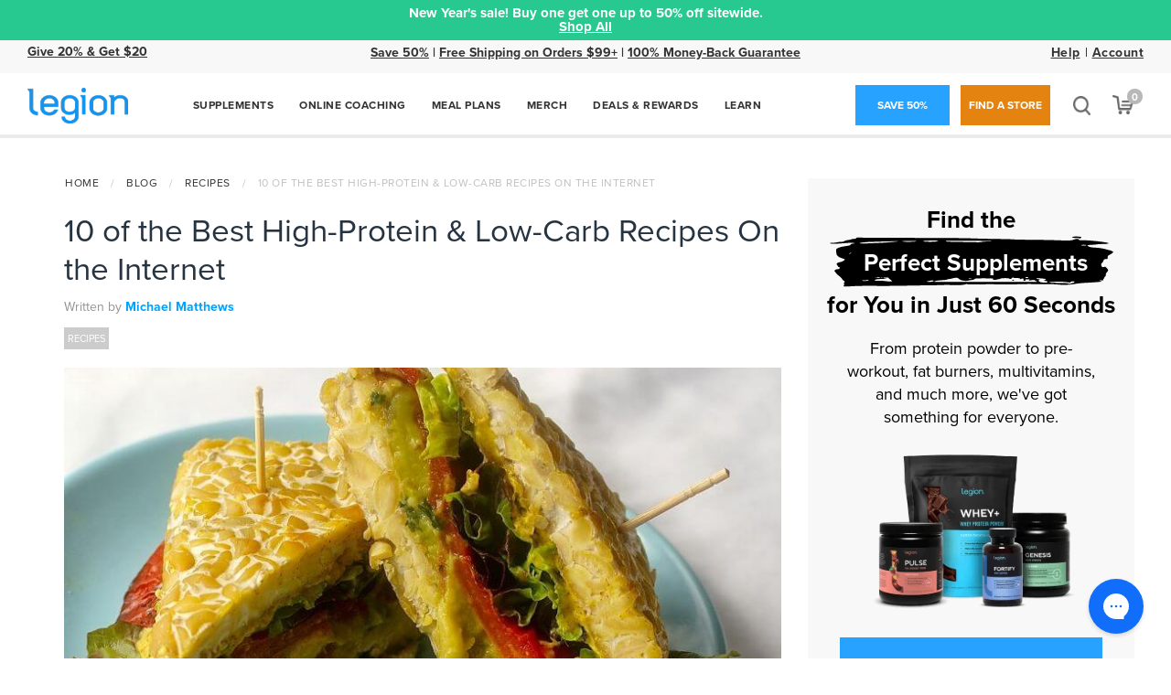

--- FILE ---
content_type: text/html; charset=UTF-8
request_url: https://legionathletics.com/wp-admin/admin-ajax.php
body_size: -309
content:
60923